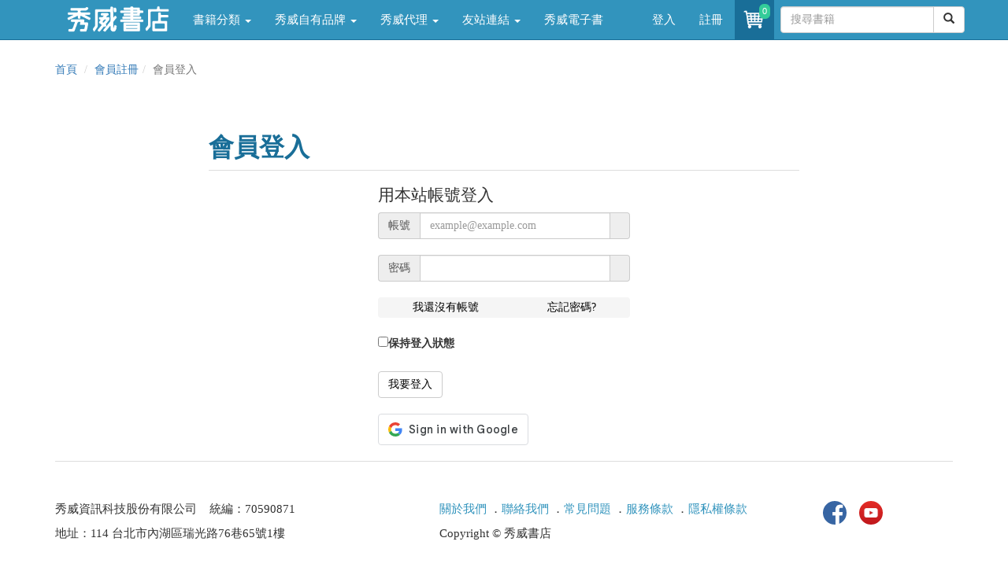

--- FILE ---
content_type: text/html; charset=utf-8
request_url: https://store.showwe.tw/comment_edit.aspx?b=110952
body_size: -8
content:
<script type='text/javascript'>alert('欲寫書評請先登入！');window.location='/login.aspx';</script>

--- FILE ---
content_type: text/html; charset=utf-8
request_url: https://store.showwe.tw/login.aspx
body_size: 23731
content:


<!DOCTYPE html>
<html lang="zh-Hant-TW">
<head>
<!-- Global site tag (gtag.js) - Google Analytics 4-->
<script async src="https://www.googletagmanager.com/gtag/js?id=G-SG3V9NPSKR"></script>
<script>
 window.dataLayer = window.dataLayer || [];
 function gtag(){dataLayer.push(arguments);}
 gtag('js', new Date());

 gtag('config', 'G-SG3V9NPSKR');
 gtag('config', 'UA-52267539-2');
</script>
<!-- Global site tag (gtag.js) - Google Analytics 4-->
    <meta charset="utf-8" /><meta http-equiv="X-UA-Compatible" content="IE=edge" /><meta name="viewport" content="width=device-width, initial-scale=1" /><meta name="description" /><title>
	會員登入 - 秀威書店
</title><meta property="og:title" content="會員登入" /><meta property="og:type" content="website" /><meta property="og:description" /><meta property="og:site_name" content="秀威書店" /><meta property="og:url" content="https://store.showwe.tw/login.aspx" /><meta property="og:image" content="https://store.showwe.tw/pic/logo_fb.jpg" /><link rel="image_src" type="image/jpeg" href="https://store.showwe.tw/pic/logo_fb.jpg" /><link rel="Shortcut Icon" type="image/x-icon" href="/pic/sw_icon.ico" /><link rel="stylesheet" href="//maxcdn.bootstrapcdn.com/bootstrap/3.3.7/css/bootstrap.min.css" integrity="sha384-BVYiiSIFeK1dGmJRAkycuHAHRg32OmUcww7on3RYdg4Va+PmSTsz/K68vbdEjh4u" crossorigin="anonymous" /><link href="/Styles/blog-home.css" rel="stylesheet" />

    <!--[if lt IE 9]>
      <script src="https://oss.maxcdn.com/html5shiv/3.7.2/html5shiv.min.js"></script>
      <script src="https://oss.maxcdn.com/respond/1.4.2/respond.min.js"></script>
    <![endif]-->
    
    <script src="https://code.jquery.com/jquery-1.12.4.min.js" integrity="sha256-ZosEbRLbNQzLpnKIkEdrPv7lOy9C27hHQ+Xp8a4MxAQ=" crossorigin="anonymous"></script>
    <script src="//maxcdn.bootstrapcdn.com/bootstrap/3.3.7/js/bootstrap.min.js" integrity="sha384-Tc5IQib027qvyjSMfHjOMaLkfuWVxZxUPnCJA7l2mCWNIpG9mGCD8wGNIcPD7Txa" crossorigin="anonymous"></script>

    
<script src="https://accounts.google.com/gsi/client" async></script>
</head>
<body>
    <form method="post" action="./login.aspx" onsubmit="javascript:return WebForm_OnSubmit();" id="form1">
<div class="aspNetHidden">
<input type="hidden" name="actionStamp" id="actionStamp" value="2026%2f1%2f23+%e4%b8%8b%e5%8d%88+04%3a43%3a44" />
<input type="hidden" name="__EVENTTARGET" id="__EVENTTARGET" value="" />
<input type="hidden" name="__EVENTARGUMENT" id="__EVENTARGUMENT" value="" />
<input type="hidden" name="__VIEWSTATE" id="__VIEWSTATE" value="[base64]/L5J/oi9oHZWXe8ZZWpWOPOob2hmSJnxN91Q85uKpbzuXvEq90QpFX/8Dw8/l+he68OUOiRdBbx0oArL4u5siCQg0WuYV+RsD5MMrePr9NTydLXhCSbdHMau4TyQns2z/D6Px/7mnngoeXNNKA1W71WGBnU4WZvLET9tZb4Dw/pbfONHL2ijLd7wAjbpRpNoZQfmSYWdGPXO55Z+MUxPWzaUsxUQJp0b7bZ+UT2ST/8wlMr1xkVDpEqTQG/NbN2UlJfTAvTGciab2pmZDTJ48dcDj2dh18d7L/Hyws/Lu9KdQYNNo60lvi0v/3Mz8Ds/zlGE0wOQS38tNa9yVSC75dT1QhIMuOHDzSDOP5mKPNkWgr0ElljeCMEYA0QP6iJ0sR7eQ5BhJsUBNI0v7yboCddZRxFbihXGQ26oPlIdSAlKRIau7wI1sxLwvZDvkRiedlrZ4eifhgHjP9UjBRETY/PCj3a/Y7J/teSPM15uYnhl5ATi0dmD7L3F/3k9Nl5fkJH+S3Ji9fVTJc3wEx8O4Nf9TIW1/4WfgQWkU3LLfoEtH0Bk9fp9YhPnAW2kmEsOe1fuFLTYAtXUlDBgsisIf9Fe5lM3MIH+jGYa28K/yxg3j01UC8AzWYNnkld2chofIrUgkAixQ6X4PR6xDZw5IgngL525l4TlmlCW37rXiQN4P7hM4QHRA2aLb3DccnbBjHqKb6CqtBqehIFhsyUlIqC+zUxVQpZzcaojw8OIqEDSsB224xdcJBYoS1xyUeYK+zkOZewoArnEOenoKQ1GLAfMRIz6J4n3/eOtGZAQyRzqiLoyg3lvK/Nu+UPgsETelWFnmS0kncWRxzsHCTtlHmC2B2NWs2d4zS14zXIEbUVS+WdMwibLR0XEwAaiwN4FgM/1ueK8VO3zBHsUjEoqXW0SnoVqtFo1gOqFiczTUBgnLg4n7WpbU+LjT3+Yo1eDd/HCu7p6U7Quq4kNc8nBGUoiGwBynX4kAaxfN7trn5nBH0ifXCL1ON246hB7odUP2+Tznlr6q1KUR2aeof8epehTzt3FCKB2nKgF9ttNeTeipfCll1ER6l5BeInFn3iKI0AjWczRI4Ly3tMgZ76ULbG3GyjmkBMIsc+oqaoP3EcPg1ohHb/FmFKCvkpB24d66izqusIfr5Hjw3nYoHWon5Jv6VCYAz/isu4abPYtKZoGa/DJfeTOOdId12M2veewXTdt0yko/ksrnuS2uH0RCJFNnB2rPQTFbrco/4ZXfARDHBQtxHRiiwTyo3HMFxiXn4/NoBoPJlo4eq8bH3642gdvf9HwxllYqxM9+mwccn5ZfFlGbwzIyUTi/176BRNdBq+shUc4/P2OFkRpFjNYdutVlYw7csk+e7I3/ypxzRhZWY4EjUjAFLvMSim5FFmydwmwQHRBRbBzAASc4nj29dvCVKKJ6beEUWNRxTm77YpwaP3z+qxlb9AymM8sFap/ijfawhsTG1xlzQXKEaWROr+20UDyZiNaZdFyi3qDxdcpL9QuQoDdqVPx6/8n5lm3tYiZ21P5P52IezfLd/DlCy4PGBo9nXPh4gcOqmWuK6v1yIOivcBb/aal3Qb6YW9iWdF/Mb95ZFzekRdgYY1tgosG1gs8pKIGACpNzBRJsLy4t724WBlfiH8Ohp8yYe5PmsjXGiFlCA5Ix8wJXWzTQd+5dej4yj0Az3gb85EjfMhlM0MBjSkMSXA+ijdX+ydfg5HcGKaV5DWr/WLIpxSsB3L0pzDB2kRQZgyiSYMIX6euk0DNGFC4dN44tkWV6arj6V5Jn11rlsOpY18Ge4tZRJzq6J34avOiTlMqS+stKu9s66xPR8bT2PQ6KIV4M8cuxwxXwGEKIhrZg82k4lbYT1yigHv/IehFgh2Eg2j8BL/oVk+TnQ8oPfNYsm3C822IQlLGWCv+3QTobL1c3qdTybC8Fu3QIOUYQXQ8w2M2JLqoE6munaVyEKAcljebbqw/ggsbG+RBvG6qaPWXCmFQ+TOpiBPHuy27Wi46T3/qsSw5Ojn/dg2YPTKPRTaCTO+OGyMPGmF0+Dr44/768y8T/MilNihwkK5pX8ZeGMbDGuG7xxSsZRbD1kSqORvhLBT3kx1JEhzuYnWpgmXaUZ8xmQoUPfpUv5+dVvhNag3BiAZ1Fijw9lUAJoProjNNtq6nE+kakJpEYLPl99r6pn+XLQMdWBS3JcrLiTwyKx/GPOHyx9jK8Q+v7K2ZM36yLrugDM9ZnhI7xXK872HQiD5KDckDUsKotmu/GHg57WfMN0+X4lvsSfCduxk5GxyJ0MpFbl+k/KFaL2ZjkcYXWLSqiRT7jRs4rjemk54g2nZr+QQ+wu/iUgONkLfn2zkhfViHrqs5inCdEKITSQnjOkBn2MHKJw9+AiOofjNVmMbw2rMzINWI98RkyBTr0S1KqflUNgnxNwFFtgjO/Le919HML0mlUJB/d5cM9xIC8WkK3vC5x/ME/FDgRjzBTJPjNDURZSdBrrS6vZ4qrsLhZheMgpRKjRhJRevlNbX6cyGOlM1pCTqmGbORS6zu5ZfYGyeFBnzqSv0+fZ16qCnTD3+2SXRgqh+wvH9csnCIHbX0/J8tka29Lk2vYHvuH+ZbB0F5izERTPXAzuYmEnB4Zo/XKyEyA9SJ4fGxS9MwFukFtxzJWFYEj/rVt9OX6kVDG70vcPogfu8UmEN2vWKseVn0ah7pDdZgRGIS1Gjpg60pfmVsnHgqY3E9RmMMP9C0An8XjXSEZtdnHujLUDayuhm1//l7eDBAiTeXDw7Og0xuW0QC8p2lV8iQ5czFgvvaP6NJGFidoc910l3SsR8c3863VKK2sv8cpTkXBEOxLcXbMMqPXobiAJgmWGXWdv0VmetAGiIksvV0csTssbjsHHQkZlFJWMhPnK/j06zicjJ1A6A08cbyM4F2mYd4jCS9QwPeUNtzbJwjnxZaZC8gCxcArx9kEwkvc3Ghtz0KiXIlng3Xvkm/H+lYhEJHaKW91ZegKAHLTH2lu7EsfPybHbSCMAizn4rtHr2F2CKPdnbpaQvLezZfkNk/scXRQk6CY3ERTGpqOAQn5LmxOjbdVEIRgGmu3KAFoxc3BbTGoDq1MkCtPvnxWZ2RH0e56ejWfk+mel6VKeClqn2FV4Vo7A6PulX2mxV2koOTJritnRtZp9d7oAM9msskcxbqNniPUFcyKYFfhOtn7ItR/Tp//cxndr3dSti6tv/oKoIMxZuEDP3Ec4mBNGeMH5OAfFfD5viHM+7hFfQxwBamea60R/Yud1ubSsCCq0oJEGymXT2TBPTAMUw38LI3gUii5DatFiYEJQNmsi1Ta6a8E05RxftTF5RCZTOs3fXkLTInZ7/[base64]/Dvg0d3Mm47HH/f5VQytWMHJRBunbtJQxbzLScqfV0ty5PDHvvpx9Zxwk/Fxq+BvNY1XnPpb4ZDIr0UFTl7EiayiHAqga14/UdCs67U3vnuglT05gJH5mgt1ouHlZuNQ3FcQG+nNI5vPYD9QNTV0R5gC4vI1/HVEfpKpHV2iRspJmNDaSHs7Cevjzqb547gD0UdrPCUh3vyjgJaAHLnOGc5lwWYrV3ViXg3HPEUdTUQ0sixqDHrmG4Nm0b8O7KKS+NSQ+/ZZLYxSDrwtBm8iLKvi6JV/l4xwwtKliDcFG1kyNddflP0bE3zQRBzybpbS+JNgeIEhRnW9nf2EHqB1VY2cVX4zIlrQRBYbPp8XhpL8cW+z6pQ591EUeMuBkT1Kbz7SEK8WP2ULBK+tH1Kws6UwbU15jAEvYkBVlIytPx41Vh7sQHQJYpDdws/Gbs4cFyUDTyy2KuHufozA5Q1NqGNdsjp5iM+NBIGBM9UudwmGJDYkfjqiH+HumkXQk7xJomHDT4v/[base64]/rIsY/PXGdXA0lxG/MjOk6kYC3bi2Zq3+/+0nISK/2bgwOZX160mzkcjw2tMX8Sycb90vXitv/HlejjBEXo6j61bJqspsPsKl3wBwYahn1xMDDeGBarHIkUH+5XpnWAu+5RGziIhRGWsLBx+LKt0ocAA7peVPtv9fRiUbnXc1nnvY93ySL3KgP/z6MEiRx6w9LIaXcEjEVZ98gJoyO/HCgeGE0dnH+5peYc2UqcvaSJzHL8oWyxc6v8vxeo2RGCir/EK35i7Wcb6XFB3/yHLLgdF3tNxnLDrvDfl70r0F52g1eX6hpToAbueJydRZKOj/TAoTuhiPpd7je1vFX4bvUWRa3lHtRic6I9WgG/70JojznSdINze28vKkI/Twp270MKrE30/DRph/c8eoIv/PjN41VCV4z2RMm0YVUxgd5PIXFlNTQIEyQuIC+ItZvR+wBA8b8zrZ4vUyPZihbgh3DfQAh6btM8pI0vyiNVaXdee5p1gFLcnt0g4URiZRhlywZ38CBJkRe90kEvTyU9hFPp2Q6Iz7ICDmEWBzncrOTdi26g/4TRUKOhbMCTV5NV43drcGj5BJqttqApmvDd9FrEyEeybWiG/cU8YmvFn/6" />
</div>

<script type="text/javascript">
//<![CDATA[
var theForm = document.forms['form1'];
if (!theForm) {
    theForm = document.form1;
}
function __doPostBack(eventTarget, eventArgument) {
    if (!theForm.onsubmit || (theForm.onsubmit() != false)) {
        theForm.__EVENTTARGET.value = eventTarget;
        theForm.__EVENTARGUMENT.value = eventArgument;
        theForm.submit();
    }
}
//]]>
</script>


<script src="/WebResource.axd?d=pynGkmcFUV13He1Qd6_TZFu_HmEOiU8C9uyyEwm4ZC5zlGmjeeSQQkfohy8KpeuE_Yd9shgfXXmi820pxGtBrQ2&amp;t=638901824248157332" type="text/javascript"></script>


<script src="/WebResource.axd?d=x2nkrMJGXkMELz33nwnakAZdtiJJkZPMkfouDEUQbtj4ge0_J8sipc2mAP--oV5uShjk85xzfbLuCsr95u7VPnXVH67oMDBYeyYk3NBEpZk1&amp;t=638901824248157332" type="text/javascript"></script>
<script type="text/javascript">
//<![CDATA[
function WebForm_OnSubmit() {
if (typeof(ValidatorOnSubmit) == "function" && ValidatorOnSubmit() == false) return false;
return true;
}
//]]>
</script>

<div class="aspNetHidden">

	<input type="hidden" name="__VIEWSTATEGENERATOR" id="__VIEWSTATEGENERATOR" value="C2EE9ABB" />
	<input type="hidden" name="__EVENTVALIDATION" id="__EVENTVALIDATION" value="snvQRgFKYBXcl76SRpMWqrUZiYiB93R62hgJbdt9v1fIyLN6bnADYwhq5klJ3DDPiYQLGQ1WkXf/wRiyxqxRJAjAQawJMVN2LmzqnhvQd7Bfs4y78SxoYDOp8uOWGeHNDRU0esaymU9Mgc6h2H7I6bYANBgjFsGCi7RsF9xW7Ieog65aeTZjX8w2KQd2pfxU1AdZy7PKEbrg8jAN4TBaqNJRvp+Q2D39StYwakim9gw=" />
</div>
        
<!-- Navigation -->
<header class="navbar navbar-inverse navbar-fixed-top bs-docs-nav" role="banner">
    <div class="container">
        <div class="navbar-header">
            <button class="navbar-toggle collapsed" type="button" data-toggle="collapse" data-target=".bs-navbar-collapse">
                <span class="icon-bar"></span>
                <span class="icon-bar"></span>
                <span class="icon-bar"></span>
            </button>
            <a href="/">
                <img src="/logo_w.png" class="img-responsive" style="max-width: 130px; margin: 5px 15px 0px 15px;"></a>
        </div>
        <nav class="navbar-collapse bs-navbar-collapse collapse" role="navigation" style="height: 1px;">
            <ul class="nav navbar-nav">
                <li class='dropdown'><a href='#' class='dropdown-toggle' data-toggle='dropdown'>書籍分類 <b class='caret'></b></a><ul class='dropdown-menu'><li><a href='/bookzone.aspx?zone=%e6%96%b0%e6%9b%b879%e6%8a%98'>新書上架</a></li><li><a href='/category.aspx?c=%e4%ba%ba%e6%96%87%e5%8f%b2%e5%9c%b0'>人文史地</a></li><li><a href='/category.aspx?c=%e6%96%87%e5%ad%b8%e5%b0%8f%e8%aa%aa'>文學小說</a></li><li><a href='/category.aspx?c=%e7%a4%be%e6%9c%83%e7%a7%91%e5%ad%b8'>社會科學</a></li><li><a href='/category.aspx?c=%e8%97%9d%e8%a1%93%e8%a8%ad%e8%a8%88'>藝術設計</a></li><li><a href='/category.aspx?c=%e5%95%86%e6%a5%ad%e7%90%86%e8%b2%a1'>商業理財</a></li><li><a href='/category.aspx?c=%e8%aa%9e%e8%a8%80%e5%ad%b8%e7%bf%92'>語言學習</a></li><li><a href='/category.aspx?c=%e6%97%85%e9%81%8a'>旅遊</a></li><li><a href='/category.aspx?c=%e5%ae%97%e6%95%99%e5%91%bd%e7%90%86'>宗教命理</a></li><li><a href='/category.aspx?c=%e7%94%9f%e6%b4%bb%e9%a2%a8%e6%a0%bc'>生活風格</a></li><li><a href='/category.aspx?c=%e5%bf%83%e7%90%86%e5%8b%b5%e5%bf%97'>心理勵志</a></li><li><a href='/category.aspx?c=%e7%ab%a5%e6%9b%b8/%e9%9d%92%e5%b0%91%e5%b9%b4%e6%96%87%e5%ad%b8'>童書/青少年文學</a></li><li><a href='/category.aspx?c=%e8%a6%aa%e5%ad%90%e6%95%99%e9%a4%8a'>親子教養</a></li><li><a href='/category.aspx?c=%e8%bc%95%e5%b0%8f%e8%aa%aa'>輕小說</a></li></ul></li><li class='dropdown'><a href='#' class='dropdown-toggle' data-toggle='dropdown'>秀威自有品牌 <b class='caret'></b></a><ul class='dropdown-menu'><li><a href='/swbrand.aspx?pub=%e7%a7%80%e5%a8%81%e5%87%ba%e7%89%88'>秀威出版</a></li><li><a href='/swbrand.aspx?pub=%e9%87%80%e5%87%ba%e7%89%88'>釀出版</a></li><li><a href='/swbrand.aspx?pub=%e6%96%b0%e9%8a%b3%e6%96%87%e5%89%b5'>新銳文創</a></li><li><a href='/swbrand.aspx?pub=%e7%8d%a8%e7%ab%8b%e4%bd%9c%e5%ae%b6'>獨立作家</a></li><li><a href='/swbrand.aspx?pub=%e8%a6%81%e6%9c%89%e5%85%89'>要有光</a></li><li><a href='/swbrand.aspx?pub=%e7%a7%80%e5%a8%81%e5%b0%91%e5%b9%b4'>秀威少年</a></li><li><a href='/swbrand.aspx?pub=%e7%a7%80%e5%a8%81%e7%b6%93%e5%85%b8'>秀威經典</a></li></ul></li><li class='dropdown'><a href='#' class='dropdown-toggle' data-toggle='dropdown'>秀威代理 <b class='caret'></b></a><ul class='dropdown-menu'><li><a href='/publisher.aspx?pub=%e8%87%b4%e5%87%ba%e7%89%88'>致出版</a></li><li><a href='/publisher.aspx?pub=%e7%8d%b5%e6%b5%b7%e4%ba%ba'>獵海人</a></li><li><a href='/publisher.aspx?pub=%e5%bf%83%e4%b8%80%e5%a0%82'>心一堂</a></li><li><a href='/publisher.aspx?pub=%e5%85%89%e7%9a%84%e8%aa%b2%e7%a8%8b'>光的課程</a></li><li><a href='/publisher.aspx?pub=%e5%b8%8c%e6%9c%9b%e5%ad%b8'>希望學</a></li><li><a href='/publisher.aspx?pub=%e8%81%af%e5%88%a9%e5%aa%92%e9%ab%94(TVBS)'>聯利媒體(TVBS)</a></li><li><a href='/publisher.aspx?pub=%e5%9c%8b%e7%ab%8b%e5%9c%8b%e7%88%b6%e7%b4%80%e5%bf%b5%e9%a4%a8'>國立國父紀念館</a></li><li><a href='/publisher.aspx?pub=%e5%9c%8b%e9%98%b2%e9%83%a8%e6%94%bf%e5%8b%99%e8%be%a6%e5%85%ac%e5%ae%a4'>國防部政務辦公室</a></li><li><a href='/publisher.aspx?pub=%e8%b2%a1%e5%9c%98%e6%b3%95%e4%ba%ba%e5%9f%ba%e7%9d%a3%e6%95%99%e6%a9%84%e6%ac%96%e6%96%87%e5%8c%96%e4%ba%8b%e6%a5%ad%e5%9f%ba%e9%87%91%e6%9c%83(%e7%a7%80%e5%a8%81%e4%bb%a3%e7%90%86)'>更多出版社</a></li></ul></li><li class='dropdown'><a href='#' class='dropdown-toggle' data-toggle='dropdown'>友站連結 <b class='caret'></b></a><ul class='dropdown-menu'><li><a href='//showwe.tw' target='_blank'>作家生活誌</a></li><li><a href='//www.govbooks.com.tw' target='_blank'>國家書店</a></li></ul></li><li><a href='/ebook/list.aspx?c=人文史地'>秀威電子書</a></li>
                
            </ul>

            <ul class="nav navbar-nav navbar-right">
                <li id="Head1_lilogin">
                    <a href="/login.aspx">登入</a>
                </li>
                <li id="Head1_lireg">
                    <a href="/register.aspx">註冊</a>
                </li>
                
                <li class="open">
                    <a href="/shop/cart.aspx" style="padding:8px;position:relative;" title="購物車" aria-expanded="true">
                        <i class="fa fa-star text-yellow">
                            <div class="buyno img-rounded">
                                <span id="TopCartCount">0</span>
                            </div>
                            <img class="img-circle" src="/pic/shoppingcar.png" style="width:34px" />
                        </i>
                    </a>
                </li>
                <li style="margin: 8px 0 0 8px;">
                    <div id="Head1_PanelSearch" onkeypress="javascript:return WebForm_FireDefaultButton(event, &#39;Head1_btnSearch&#39;)">
	
                    <div class="input-group">
                        <input name="ctl00$Head1$txtSearch" type="text" maxlength="20" id="Head1_txtSearch" class="form-control" placeholder="搜尋書籍" />

                        <span class="input-group-btn" style="width: 0px;">
                            <a id="Head1_btnSearch" class="btn btn-default" href="javascript:__doPostBack(&#39;ctl00$Head1$btnSearch&#39;,&#39;&#39;)"><span class="glyphicon glyphicon-search"></span></a>
                            
                        </span>
                    </div>
                    
</div>
                </li>
            </ul>
        </nav>
    </div>
</header>

        <div class="container">
            <div class="row">
                <div class="col-md-12 hidden-xs">
                    
                </div>
            </div>

            
    <div class="row">
        
<ol class="breadcrumb">
    <li><a href="/">首頁</a></li>
    
    <li><a href='/register.aspx'>會員註冊</a></li><li class='active'>會員登入</li>
</ol>

        <div class="col-md-2 hidden-xs">
        </div>
        <div class="col-md-8 swlist content">
            <h1 class="page-header swlist-h1">會員登入</h1>

            <div id="c1_Panel1" onkeypress="javascript:return WebForm_FireDefaultButton(event, &#39;c1_btnLogin&#39;)">
	
                <div style="max-width: 320px; margin: auto;">
                    <h2>用本站帳號登入</h2>
                    <div class="input-group">
                        <span class="input-group-addon">帳號</span>
                        <input name="ctl00$c1$TextBox1" type="text" maxlength="50" id="c1_TextBox1" class="form-control" placeholder="example@example.com" />
                        <span class="input-group-addon">
                            <span id="c1_Validator1" style="color:Red;display:none;">*</span>
                            <span id="c1_CompareValidator1" style="color:Red;display:none;">*</span>
                            <span id="c1_RegularExpressionValidator1" style="color:Red;display:none;">*</span>
                        </span>
                    </div>
                    <br />
                    <div class="input-group">
                        <span class="input-group-addon">密碼</span>
                        <input name="ctl00$c1$TextBox2" type="password" maxlength="20" id="c1_TextBox2" class="form-control" autocomplete="off" />
                        <span class="input-group-addon">
                            <span id="c1_Validator2" style="color:Red;display:none;">*</span>
                            <span id="c1_RegularExpressionValidator2" style="color:Red;display:none;">*</span>
                        </span>
                    </div>
                    <br />
                    <div class="input-group">
                        <span class="input-group-addon" style="background-color: #f5f5f5; border: 0px;">
                            <a href="register.aspx">我還沒有帳號</a></span>
                        <span class="input-group-addon" style="background-color: #f5f5f5; border: 0px;">
                            <a href="forgot.aspx">忘記密碼?</a></span>
                    </div>
                    <br />
                    <div class="input-group">
                        <input id="c1_CheckBox1" type="checkbox" name="ctl00$c1$CheckBox1" /><label for="c1_CheckBox1">保持登入狀態</label>
                        <br />
                    </div>
                    <br />
                    <div class="input-group">
                        <a id="c1_btnLogin" class="btn btn-default" href="javascript:WebForm_DoPostBackWithOptions(new WebForm_PostBackOptions(&quot;ctl00$c1$btnLogin&quot;, &quot;&quot;, true, &quot;&quot;, &quot;&quot;, false, true))">我要登入</a>&nbsp;
                        <span style="color: #FF0000">
                            </span>
                        <br />
                        
                        <br />
                        
<div id="g_id_onload"
     data-client_id="1001880703770-2chfbev616upv1r4m2pth4tpr145ct23.apps.googleusercontent.com"
     data-context="signin"
     data-ux_mode="popup"
     data-login_uri="https://store.showwe.tw/OAuth/Google.aspx"
     data-auto_prompt="false">
</div>
<div id="c1_divgbtn" class="g_id_signin" data-type="standard" data-shape="rectangular" data-theme="outline" data-text="signin_with" data-size="large" data-logo_alignment="left">
</div>
                    </div>
                </div>
            
</div>
        </div>
        <div class="col-md-2 hidden-xs">
        </div>
    </div>

            <hr>
            
<footer>
    <div class="row">
        <div class="col-md-5">
<p>秀威資訊科技股份有限公司&nbsp;&nbsp;&nbsp;&nbsp;統編：70590871</p>
<p>地址：114 台北市內湖區瑞光路76巷65號1樓</p>
        </div>
        <div class="col-md-5">
            <p class="swinfo"><a href="/aboutus.aspx">關於我們</a> ．<a href="/service.aspx">聯絡我們</a> ．<a href="/faq.aspx">常見問題</a> ．<a href="/terms.aspx">服務條款</a> ．<a href="/terms2.aspx">隱私權條款</a></p>
<p>Copyright &copy; 秀威書店</p>
        </div>
 <div class="col-md-2">
<a href="https://www.facebook.com/showwebooks/" target="_blank"><img alt="fb" src="/pic/fb-logo.jpg" class="img-circle" width="30" height="30"></a>
&nbsp;&nbsp;
<a href="https://www.youtube.com/channel/UCtBIN8Td-oIktgbNPKlomiw" target="_blank"><img alt="youtube" src="/pic/youtube.jpg" class=" img-circle" width="30" height="30"></a>
</div>   
</div>

</footer>

        </div>
    
<script type="text/javascript">
//<![CDATA[
var Page_Validators =  new Array(document.getElementById("c1_Validator1"), document.getElementById("c1_CompareValidator1"), document.getElementById("c1_RegularExpressionValidator1"), document.getElementById("c1_Validator2"), document.getElementById("c1_RegularExpressionValidator2"));
//]]>
</script>

<script type="text/javascript">
//<![CDATA[
var c1_Validator1 = document.all ? document.all["c1_Validator1"] : document.getElementById("c1_Validator1");
c1_Validator1.controltovalidate = "c1_TextBox1";
c1_Validator1.errormessage = "*";
c1_Validator1.display = "Dynamic";
c1_Validator1.evaluationfunction = "RequiredFieldValidatorEvaluateIsValid";
c1_Validator1.initialvalue = "";
var c1_CompareValidator1 = document.all ? document.all["c1_CompareValidator1"] : document.getElementById("c1_CompareValidator1");
c1_CompareValidator1.controltovalidate = "c1_TextBox1";
c1_CompareValidator1.errormessage = "*";
c1_CompareValidator1.display = "Dynamic";
c1_CompareValidator1.evaluationfunction = "CompareValidatorEvaluateIsValid";
c1_CompareValidator1.valuetocompare = "example@example.com";
c1_CompareValidator1.operator = "NotEqual";
var c1_RegularExpressionValidator1 = document.all ? document.all["c1_RegularExpressionValidator1"] : document.getElementById("c1_RegularExpressionValidator1");
c1_RegularExpressionValidator1.controltovalidate = "c1_TextBox1";
c1_RegularExpressionValidator1.errormessage = "*";
c1_RegularExpressionValidator1.display = "Dynamic";
c1_RegularExpressionValidator1.evaluationfunction = "RegularExpressionValidatorEvaluateIsValid";
c1_RegularExpressionValidator1.validationexpression = "\\w+([-+.\']\\w+)*@\\w+([-.]\\w+)*\\.\\w+([-.]\\w+)*";
var c1_Validator2 = document.all ? document.all["c1_Validator2"] : document.getElementById("c1_Validator2");
c1_Validator2.controltovalidate = "c1_TextBox2";
c1_Validator2.errormessage = "*";
c1_Validator2.display = "Dynamic";
c1_Validator2.evaluationfunction = "RequiredFieldValidatorEvaluateIsValid";
c1_Validator2.initialvalue = "";
var c1_RegularExpressionValidator2 = document.all ? document.all["c1_RegularExpressionValidator2"] : document.getElementById("c1_RegularExpressionValidator2");
c1_RegularExpressionValidator2.controltovalidate = "c1_TextBox2";
c1_RegularExpressionValidator2.errormessage = "*";
c1_RegularExpressionValidator2.display = "Dynamic";
c1_RegularExpressionValidator2.evaluationfunction = "RegularExpressionValidatorEvaluateIsValid";
c1_RegularExpressionValidator2.validationexpression = "[\\S]{6,20}";
//]]>
</script>


<script type="text/javascript">
//<![CDATA[

var Page_ValidationActive = false;
if (typeof(ValidatorOnLoad) == "function") {
    ValidatorOnLoad();
}

function ValidatorOnSubmit() {
    if (Page_ValidationActive) {
        return ValidatorCommonOnSubmit();
    }
    else {
        return true;
    }
}
        //]]>
</script>
</form>

    <div id="gotop" class=" img-rounded">
        <img src="/pic/gotop.png" width="20" height="20" align="middle"></div>
    <script src="/Scripts/gotop.js"></script>

    <script src="/Scripts/fbinit.js"></script>
    
</body>
</html>


--- FILE ---
content_type: application/javascript
request_url: https://store.showwe.tw/Scripts/fbinit.js
body_size: 294
content:
window.fbAsyncInit = function () {
    FB.init({
      appId: '309018296184652',
      //cookie: true,
      xfbml: true,
      version: 'v2.8'
    });
};

(function (d, s, id) {
    var js, fjs = d.getElementsByTagName(s)[0];
    if (d.getElementById(id)) { return; }
    js = d.createElement(s); js.id = id;
    js.src = "//connect.facebook.net/zh_TW/sdk.js";
    fjs.parentNode.insertBefore(js, fjs);
}(document, 'script', 'facebook-jssdk'));